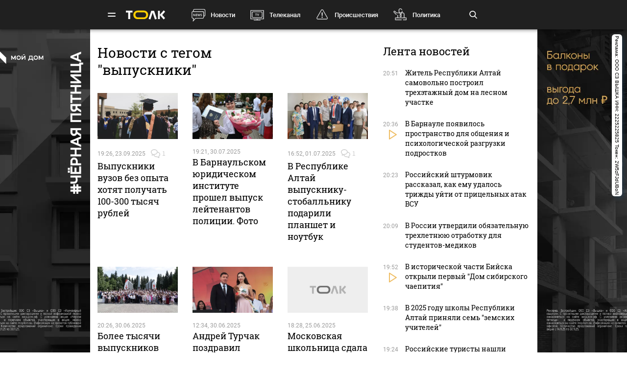

--- FILE ---
content_type: text/html; charset=UTF-8
request_url: https://tolknews.ru/tag/8273-vipuskniki
body_size: 21967
content:
<!DOCTYPE html>
<html lang="ru" prefix="og: https://ogp.me/ns# article: http://ogp.me/ns/article# profile: http://ogp.me/ns/profile# fb: http://ogp.me/ns/fb#">

<head>

    <!-- Meta -->
    <meta charset="UTF-8">
    <meta http-equiv="X-UA-Compatible" content="IE=edge">
    <meta name="viewport"
          content="width=device-width, user-scalable=yes, initial-scale=1.0, maximum-scale=3.0, minimum-scale=1.0">
    <meta name="format-detection" content="telephone=no">
    <meta name="msvalidate.01" content="BB0DC6D99FA1DB32C4D0BEECFE863265" />
    <meta name="referrer" content="origin"/>
		<meta name="yandex-verification" content="34160722c2da00f5" />
			<meta name="pmail-verification" content="df9f5d02049addd699bc8970e27b0bfd">
	
    <!-- Title -->
    <title>Новости с тегом &quot;выпускники&quot;</title>

    <!-- Favicons -->
    <link rel="shortcut icon" href="/favicon.png" type="image/png">

    <!-- RSS -->
    <link rel="alternate" type="application/rss+xml" title="RSS" href="https://tolknews.ru/rss.xml">

    <link rel="preload" href="/fonts/Roboto/Robotomedium.woff2" as="font" type="font/woff2" crossorigin>
    <link rel="preload" href="/fonts/Roboto/Robotolightitalic.woff2" as="font" type="font/woff2" crossorigin>
    <link rel="preload" href="/fonts/Roboto/Robotolight.woff2" as="font" type="font/woff2" crossorigin>
    <link rel="preload" href="/fonts/Roboto/Roboto.woff2" as="font" type="font/woff2" crossorigin>
    <link rel="preload" href="/fonts/RobotoSlab/400.woff2" as="font" type="font/woff2" crossorigin>
    <meta name="csrf-param" content="_csrf">
<meta name="csrf-token" content="lvQzbayTGddBRtqIt-LUV7mu7Fkl2kvaHKxCvxtexTGgml0qnL5GonMituTEteUHgcW9OlfiIeJomgHVfwafdQ==">
    <meta name="description" content="Архив новостей с тегом &quot;выпускники&quot;">
<meta property="og:title" content="Новости с тегом &quot;выпускники&quot;">
<meta property="og:url" content="https://tolknews.ru/tag/8273-vipuskniki">
<meta property="og:description" content="Архив новостей с тегом &quot;выпускники&quot;">
<meta property="og:image" content="https://tolknews.ru/source/images/logo_dark.png">
<meta name="yandex-verification" content="7cf621ec357bba03">
<meta property="og:locale" content="ru">
<meta property="og:site_name" content="Толк">
<link href="https://tolknews.ru/tag/8273-vipuskniki" rel="canonical">
<link href="//cackle.me" rel="dns-prefetch">
<link href="https://cackle.me/widget.js" rel="preload" as="script">
<link href="/css/slick.css?rev=1763474529" rel="preload" as="style">
<link href="/css/style.css?rev=1763474529" rel="preload" as="style">
<link href="/lib/fotorama/fotorama.css?rev=1763108817" rel="preload" as="style">
<link href="/js/jquery.min.js?rev=1763108817" rel="preload" as="script">
<link href="/js/vendor.min.js?rev=1763108817" rel="preload" as="script">
<link href="/js/posend.min.js?rev=1763108817" rel="preload" as="script">
<link href="/lib/fotorama/fotorama.js?rev=1763108817" rel="preload" as="script">
<link href="/lib/fotorama/rama.js?rev=1763108817" rel="preload" as="script">
<link href="/_branding/_reklama/vishka_moy_dom_2025-11-14/styles_wall.css?rev=1763108817" rel="stylesheet">
<link href="/css/slick.css?rev=1763474529" rel="stylesheet">
<link href="/css/style.css?rev=1763474529" rel="stylesheet">
<link href="/lib/fotorama/fotorama.css?rev=1763108817" rel="stylesheet">
<link href="/css/icons/sprite/sprite.css?rev=1763108817" rel="stylesheet">
<style>	ntvk-tag {
		position: absolute;
		bottom: 0;
		right: 0;
	}
	.ad-placeholder .visibility-element:empty{
		display: none;
	}</style>
<style position="1">.b-header__logo{width:80px;height:25px}.b-header__logo .logo_main{background-image:url([data-uri]);background-repeat:no-repeat;background-size:contain;background-position:center center;display:inline-block;width:100%;height:100%}.b-header__logo .logo_main .letter_bg{fill:transparent}</style>
<script>var app_revision=1763108817;

new Image().src = "//counter.yadro.ru/hit?r" +
    escape(document.referrer) + ((typeof(screen) == "undefined") ? "" :
        ";s" + screen.width + "*" + screen.height + "*" + (screen.colorDepth ?
            screen.colorDepth : screen.pixelDepth)) + ";u" + escape(document.URL) +
    ";h" + escape(document.title.substring(0, 150)) +
    ";" + Math.random();

    (function (m, e, t, r, i, k, a) {
        m[i] = m[i] || function () {
            (m[i].a = m[i].a || []).push(arguments)
        };
        m[i].l = 1 * new Date();
        k = e.createElement(t), a = e.getElementsByTagName(t)[0], k.async = 1, k.src = r, a.parentNode.insertBefore(k, a)
    })
    (window, document, "script", "https://mc.yandex.ru/metrika/tag.js", "ym");
    ym(50690560, "init", {
        clickmap: true,
        trackLinks: true,
        //webvisor: true,
        accurateTrackBounce: true
    });
    ym(74179390, "init", {
        clickmap: true,
        trackLinks: true,
        accurateTrackBounce: true
    });
    ym(87447014, "init", {
        clickmap: true,
        trackLinks: true,
        //webvisor: true,
        accurateTrackBounce: true
    });</script>
    

	

	

</head>

<!-- -->
<style type="text/css">
    .ap.ap-1 { height: 220px; margin-bottom: 15px; }
    .ap.ap-2_1 { height: 300px; margin-bottom: 15px; }
    .ap.ap-2_2 { height: 500px; margin-bottom: 15px; }
    .ap.ap-3_1 { height: 300px; margin-bottom: 15px; }
    .ap.ap-3_2 { height: 500px; margin-bottom: 15px; }
    .ap.ap-3_3 { height: 500px; margin-bottom: 15px; }
    .ap.ap-4 { height: 130px; margin-bottom: 15px; }
                
</style>
 


	<body class="branding wall " >





<div class="b-wrapper">
    <!-- Хедер -->
    
<!-- Хедер -->
<div class="b-header b-header--bg-black js-menu-header">
    <div class="container">
        <!-- Верхняя плашка -->
        <div class="b-header__wrap">
            <div class="b-header__content">
                <div>
                    <div class="b-header__hamburgers"></div>
											
<a class="b-header__logo" href="/" title="Главная tolknews.ru">
		    <div class="logo_main" title="Логотип tolknews.ru"></div></a>
					                    <div class="b-header__main-menu">
                        <!-- Верхнее меню -->
                        <div class="main-menu">
	                                                    <div class="main-menu__link" data-item="news"><a href="/news" title="Новости" onclick="return YM.registerClickTopNav(this);">Новости</a></div>
                            <div class="main-menu__link" data-item="tv"><a href="/tv" title="Телеканал" onclick="return YM.registerClickTopNav(this);">Телеканал</a></div>
                            <div class="main-menu__link" data-item="incident"><a href="/proissestvia" title="Происшествия" onclick="return YM.registerClickTopNav(this);">Происшествия</a></div>
							<div class="main-menu__link" data-item="polit"><a href="/politika" title="Политика" onclick="return YM.registerClickTopNav(this);">Политика</a></div>
							<div class="main-menu__link" data-item="econom"><a href="/ekonomika" title="Экономика" onclick="return YM.registerClickTopNav(this);">Экономика</a></div>
							<div class="main-menu__link" data-item="realest"><a href="/nedvizimost" title="Недвижимость" onclick="return YM.registerClickTopNav(this);">Недвижимость</a></div>
							
                        </div>

                        <!-- Поиск по новостям -->
                        <div class="b-header__search">
                            <div class="b-header__search-ico js-search"></div>
                            <form class="b-form" method="get" action="/search">
                                <p class="b-form__item">
                                    <input placeholder="Поиск" name="q" min="3" required autocomplete="off">
                                </p>
                            </form>
                            <div class="b-header__search-close js-search-close"></div>
                        </div>
                    </div>
                </div>
            </div>
        </div>
    </div>
</div>

<!-- Выпадающее меню -->
<div class="b-menu">
    <div class="container">
        <div class="b-menu__wrap">
            <div class="b-menu__list">
                <div class="b-menu__list">
                    <div class="b-menu__list-wrap">
                        <ul>
                            <li><a href="/news" title="Новости">Новости</a></li>
                            <li><a href="/respaltay" title="Новости Республики Алтай">Новости Республики Алтай</a></li>
                            <li><a href="/tv" title="Телеканал">Телеканал</a></li>
                            <li><a href="/proissestvia" title="Происшествия">Происшествия</a></li>
                            <li><a href="/nedvizimost" title="Недвижимость">Недвижимость</a></li>
                            <li><a href="/medicina" title="Медицина">Медицина</a></li>
                        </ul>
                        <ul>
                            <li><a href="/obrazovanie" title="Образование">Образование</a></li>
                            <li><a href="/politika" title="Политика">Политика</a></li>
                            <li><a href="/ekonomika" title="Экономика">Экономика</a></li>
                            <li><a href="/obsestvo" title="Общество">Общество</a></li>
                            <li><a href="/selskoe-hozajstvo" title="Сельское хозяйство">Сельское&nbsp;хозяйство</a></li>
                        </ul>
                        <ul>
                            <li><a href="/sport" title="Спорт">Спорт</a></li>
                            <li><a href="/kultura" title="Культура">Культура</a></li>
                            <li><a href="/turizm" title="Туризм">Туризм</a></li>
                            <li><a href="/avto" title="Авто">Авто</a></li>
                            <li><a href="/tehnologii" title="Технологии">Технологии</a></li>
                        </ul>
                        <ul>
							                                                        <li><a href="/fotoreportazi" title="Фоторепортажи">Фоторепортажи</a></li>
                            <li><a href="/testy-i-igry" title="Игры и тесты">Игры и тесты</a></li>
                            <li><a href="/proekty" title="Наши проекты">Спецпроекты</a></li>
	                        <li><a href="/infografika" title="Инфографика">Инфографика</a></li>
	                        <li><a href="/story/77-avtograf" title="Автограф">Автограф</a></li>
                        </ul>
                        <ul>
                            <li class="m-mt-20"><a href="/advertising" title="Реклама">Реклама</a></li>
                            <li><a href="/about" title="Команда">Команда</a></li>
                            <li><a href="/contacts" title="Контакты">Контакты</a></li>

	                                                </ul>


                    </div>
                </div>
            </div>
            <div class="b-menu__footer">
                <div class="b-menu__footer-top">
                    <div class="b-menu__footer-right">
                        <div class="b-footer__adult">18+</div>
                        <div class="social">
    <a rel="nofollow" class="icon_vk" href="https://vk.com/tolknewsru" target="_blank">
        <i class="iconsprite"></i>
    </a>
        <a rel="nofollow" class="icon_ok" href="https://www.ok.ru/tolknewsru" target="_blank">
        <i class="iconsprite"></i>
    </a>
	<a rel="nofollow" class="icon_rutube" href="https://rutube.ru/channel/23336275/" target="_blank">
		<i class="iconsprite"></i>
	</a>
	<a rel="nofollow" class="icon_telegram" href="https://t.me/tolknews" target="_blank">
        <i class="iconsprite"></i>
    </a>
    <a rel="nofollow" class="icon_max" href="https://max.ru/tolknewsru" target="_blank">
        <i class="iconsprite"></i>
    </a>
    	    <a rel="nofollow" class="icon_youtube" href="https://www.youtube.com/channel/UCgQUguW1BpTgXAYn_bXkGAw" target="_blank">
        <i class="iconsprite"></i>
    </a>

    <a rel="nofollow" class="icon_zen" href="https://dzen.ru/tolknews?lang=ru" target="_blank">
        <i class="iconsprite"></i>
    </a>

    </div>
                    </div>
                </div>
                <div class="b-menu__footer-bottom">
                    <div class="b-footer__copy">© 2025, Толк                        — сетевое издание                    </div>
                </div>
            </div>
        </div>
        <div class="b-menu__bg"></div>
    </div>
</div>

    
<div class="page">
    <div class="b-category">
        <div class="container">
            <div class="page__wrapper">
                <div class="page__content">
                    <div class="b-category__header">
                        <h1>Новости с тегом "выпускники"</h1>
                    </div>

                        
<div class="page__news js-news-page-list">
<div class="news news--simple" data-news_id="200781">
    <a class="news__img "
       title="Выпускники вузов без опыта хотят получать 100-300 тысяч рублей"
       href="/ekonomika/200781-na-kakie-zarplati-rasschitivayut-vipuskniki-vuzov-bez-opita" >
                                    <img loading="lazy" src="https://tolknews.ru/picture/358996/500x286.webp" alt="Выпускники вузов без опыта хотят получать 100-300 тысяч рублей" title="Выпускники вузов без опыта хотят получать 100-300 тысяч рублей" width="500" height="286"/>
                                </a>
    <div class="news__content">
        <div class="news__info">
             <!-- Не показывать дату для новостей из Афиши -->
                <time>19:26, 23.09.2025</time>
            	        		        
	<span class="cackle-comment-count"  data-cackle-channel="tolk_news_200781"></span>
	                </div>
        <h3><a href="/ekonomika/200781-na-kakie-zarplati-rasschitivayut-vipuskniki-vuzov-bez-opita"
               title="Выпускники вузов без опыта хотят получать 100-300 тысяч рублей" >Выпускники вузов без опыта хотят получать 100-300 тысяч рублей</a>
        </h3>
    </div>
</div>


<div class="news news--simple" data-news_id="197190">
    <a class="news__img "
       title="В Барнаульском юридическом институте прошел выпуск лейтенантов полиции. Фото"
       href="/obsestvo/197190-v-byui-sostoyalsya-torzhestvenniy-vipusk-molodih-leytenantov" >
                                    <img loading="lazy" src="https://tolknews.ru/picture/398590/500x286.webp" alt="В Барнаульском юридическом институте прошел выпуск лейтенантов полиции. Фото" title="В Барнаульском юридическом институте прошел выпуск лейтенантов полиции. Фото" width="500" height="286"/>
                                </a>
    <div class="news__content">
        <div class="news__info">
             <!-- Не показывать дату для новостей из Афиши -->
                <time>19:21, 30.07.2025</time>
            	        		        
	<span class="cackle-comment-count"  data-cackle-channel="tolk_news_197190"></span>
	                </div>
        <h3><a href="/obsestvo/197190-v-byui-sostoyalsya-torzhestvenniy-vipusk-molodih-leytenantov"
               title="В Барнаульском юридическом институте прошел выпуск лейтенантов полиции. Фото" >В Барнаульском юридическом институте прошел выпуск лейтенантов полиции. Фото</a>
        </h3>
    </div>
</div>


<div class="news news--simple" data-news_id="195163">
    <a class="news__img "
       title="В Республике Алтай выпускнику-стобалльнику подарили планшет и ноутбук"
       href="/respaltay/obsestvo/195163-v-gornom-altae-vipusknik-sdal-ege-po-informatike-na-ballov-i-poluchil-noutbuk" >
                                    <img loading="lazy" src="https://tolknews.ru/picture/391037/500x286.webp" alt="В Республике Алтай выпускнику-стобалльнику подарили планшет и ноутбук" title="В Республике Алтай выпускнику-стобалльнику подарили планшет и ноутбук" width="500" height="286"/>
                                </a>
    <div class="news__content">
        <div class="news__info">
             <!-- Не показывать дату для новостей из Афиши -->
                <time>16:52, 01.07.2025</time>
            	        		        
	<span class="cackle-comment-count"  data-cackle-channel="tolk_news_195163"></span>
	                </div>
        <h3><a href="/respaltay/obsestvo/195163-v-gornom-altae-vipusknik-sdal-ege-po-informatike-na-ballov-i-poluchil-noutbuk"
               title="В Республике Алтай выпускнику-стобалльнику подарили планшет и ноутбук" >В Республике Алтай выпускнику-стобалльнику подарили планшет и ноутбук</a>
        </h3>
    </div>
</div>


<div class="news news--simple" data-news_id="195094">
    <a class="news__img "
       title="Более тысячи выпускников Горно-Алтайского политехнического колледжа получили дипломы"
       href="/respaltay/obsestvo/195094-v-gorno-altayske-proshlo-vruchenie-diplomov-o-srednem-professionalnom-obrazovanii" >
                                    <img loading="lazy" src="https://tolknews.ru/picture/390803/500x286.webp" alt="Более тысячи выпускников Горно-Алтайского политехнического колледжа получили дипломы" title="Более тысячи выпускников Горно-Алтайского политехнического колледжа получили дипломы" width="500" height="286"/>
                                </a>
    <div class="news__content">
        <div class="news__info">
             <!-- Не показывать дату для новостей из Афиши -->
                <time>20:26, 30.06.2025</time>
            	        		        
	<span class="cackle-comment-count"  data-cackle-channel="tolk_news_195094"></span>
	                </div>
        <h3><a href="/respaltay/obsestvo/195094-v-gorno-altayske-proshlo-vruchenie-diplomov-o-srednem-professionalnom-obrazovanii"
               title="Более тысячи выпускников Горно-Алтайского политехнического колледжа получили дипломы" >Более тысячи выпускников Горно-Алтайского политехнического колледжа получили дипломы</a>
        </h3>
    </div>
</div>


<div class="news news--simple" data-news_id="195062">
    <a class="news__img "
       title="Андрей Турчак поздравил выпускников Республики Алтай"
       href="/respaltay/obsestvo/195062-glava-respubliki-altay-pozdravil-vipusknikov-regiona" >
                                    <img loading="lazy" src="https://tolknews.ru/picture/390692/500x286.webp" alt="Андрей Турчак поздравил выпускников Республики Алтай" title="Андрей Турчак поздравил выпускников Республики Алтай" width="500" height="286"/>
                                </a>
    <div class="news__content">
        <div class="news__info">
             <!-- Не показывать дату для новостей из Афиши -->
                <time>12:34, 30.06.2025</time>
            	        		        
	<span class="cackle-comment-count"  data-cackle-channel="tolk_news_195062"></span>
	                </div>
        <h3><a href="/respaltay/obsestvo/195062-glava-respubliki-altay-pozdravil-vipusknikov-regiona"
               title="Андрей Турчак поздравил выпускников Республики Алтай" >Андрей Турчак поздравил выпускников Республики Алтай</a>
        </h3>
    </div>
</div>


<div class="news news--simple" data-news_id="194779">
    <a class="news__img "
       title="Московская школьница сдала ЕГЭ на максимальные 400 баллов"
       href="/obrazovanie/194779-vipusknitsa-iz-moskvi-rasskazala-kak-napisala-ege-na-ballov" >
                                    <img loading="lazy" src="https://tolknews.ru/picture/280199/500x286.webp" alt="Московская школьница сдала ЕГЭ на максимальные 400 баллов" title="Московская школьница сдала ЕГЭ на максимальные 400 баллов" width="500" height="286"/>
                                </a>
    <div class="news__content">
        <div class="news__info">
             <!-- Не показывать дату для новостей из Афиши -->
                <time>18:28, 25.06.2025</time>
            	        		        
	<span class="cackle-comment-count"  data-cackle-channel="tolk_news_194779"></span>
	                </div>
        <h3><a href="/obrazovanie/194779-vipusknitsa-iz-moskvi-rasskazala-kak-napisala-ege-na-ballov"
               title="Московская школьница сдала ЕГЭ на максимальные 400 баллов" >Московская школьница сдала ЕГЭ на максимальные 400 баллов</a>
        </h3>
    </div>
</div>


<div class="news news--simple" data-news_id="193550">
    <a class="news__img "
       title="Семерых учащихся удалили с ЕГЭ и ОГЭ в Алтайском крае за шпаргалки"
       href="/obrazovanie/193550-v-altayskom-krae-semerih-uchashchihsya-udalili-za-shpargalki-s-ege-i-oge" >
                                    <img loading="lazy" src="https://tolknews.ru/picture/381742/500x286.webp" alt="Семерых учащихся удалили с ЕГЭ и ОГЭ в Алтайском крае за шпаргалки" title="Семерых учащихся удалили с ЕГЭ и ОГЭ в Алтайском крае за шпаргалки" width="500" height="286"/>
                                </a>
    <div class="news__content">
        <div class="news__info">
             <!-- Не показывать дату для новостей из Афиши -->
                <time>20:48, 05.06.2025</time>
            	        		        
	<span class="cackle-comment-count"  data-cackle-channel="tolk_news_193550"></span>
	                </div>
        <h3><a href="/obrazovanie/193550-v-altayskom-krae-semerih-uchashchihsya-udalili-za-shpargalki-s-ege-i-oge"
               title="Семерых учащихся удалили с ЕГЭ и ОГЭ в Алтайском крае за шпаргалки" >Семерых учащихся удалили с ЕГЭ и ОГЭ в Алтайском крае за шпаргалки</a>
        </h3>
    </div>
</div>


<div class="news news--simple" data-news_id="193474">
    <a class="news__img "
       title="Отличникам из многодетных семей в Алтайском крае выплатят до 10 тысяч рублей"
       href="/proissestvia/193474-v-altayskom-krae-otlichnikam-iz-mnogodetnih-semey-viplatyat-do-tisyach-rubley" >
                                    <img loading="lazy" src="https://tolknews.ru/picture/319131/500x286.webp" alt="Отличникам из многодетных семей в Алтайском крае выплатят до 10 тысяч рублей" title="Отличникам из многодетных семей в Алтайском крае выплатят до 10 тысяч рублей" width="500" height="286"/>
                                </a>
    <div class="news__content">
        <div class="news__info">
             <!-- Не показывать дату для новостей из Афиши -->
                <time>15:56, 04.06.2025</time>
            	        		        
	<span class="cackle-comment-count"  data-cackle-channel="tolk_news_193474"></span>
	                </div>
        <h3><a href="/proissestvia/193474-v-altayskom-krae-otlichnikam-iz-mnogodetnih-semey-viplatyat-do-tisyach-rubley"
               title="Отличникам из многодетных семей в Алтайском крае выплатят до 10 тысяч рублей" >Отличникам из многодетных семей в Алтайском крае выплатят до 10 тысяч рублей</a>
        </h3>
    </div>
</div>


<div class="news news--simple" data-news_id="192633">
    <a class="news__img "
       title="Не зря готовились: как в Барнауле школьники сдавали первый ЕГЭ. Фоторепортаж"
       href="/fotoreportazi/192633-kak-shkolniki-sdavali-perviy-ege-v-barnaule-v-godu-fotoreportazh" >
                                    <img loading="lazy" src="https://tolknews.ru/picture/381784/500x286.webp" alt="Не зря готовились: как в Барнауле школьники сдавали первый ЕГЭ. Фоторепортаж" title="Не зря готовились: как в Барнауле школьники сдавали первый ЕГЭ. Фоторепортаж" width="500" height="286"/>
                                </a>
    <div class="news__content">
        <div class="news__info">
             <!-- Не показывать дату для новостей из Афиши -->
                <time>16:13, 23.05.2025</time>
            	        		        
	<span class="cackle-comment-count"  data-cackle-channel="tolk_news_192633"></span>
	                </div>
        <h3><a href="/fotoreportazi/192633-kak-shkolniki-sdavali-perviy-ege-v-barnaule-v-godu-fotoreportazh"
               title="Не зря готовились: как в Барнауле школьники сдавали первый ЕГЭ. Фоторепортаж" >"Не зря готовились": как в Барнауле школьники сдавали первый ЕГЭ. Фоторепортаж</a>
        </h3>
    </div>
</div>


<div class="news news--simple" data-news_id="192501">
    <a class="news__img "
       title="Выпускники проводят церемонии передачи школьных туалетов и снимают это на видео"
       href="/obsestvo/192501-noviy-trend-v-tiktok-rossiyskie-vipuskniki-ustraivayut-pochetnuyu-peredachu-tualeta" >
                                    <img loading="lazy" src="https://tolknews.ru/picture/96462/500x286.webp" alt="Выпускники проводят церемонии передачи школьных туалетов и снимают это на видео" title="Выпускники проводят церемонии передачи школьных туалетов и снимают это на видео" width="500" height="286"/>
                                </a>
    <div class="news__content">
        <div class="news__info">
             <!-- Не показывать дату для новостей из Афиши -->
                <time>12:46, 22.05.2025</time>
            	        		        
	<span class="cackle-comment-count"  data-cackle-channel="tolk_news_192501"></span>
	                </div>
        <h3><a href="/obsestvo/192501-noviy-trend-v-tiktok-rossiyskie-vipuskniki-ustraivayut-pochetnuyu-peredachu-tualeta"
               title="Выпускники проводят церемонии передачи школьных туалетов и снимают это на видео" >Выпускники проводят церемонии передачи школьных туалетов и снимают это на видео</a>
        </h3>
    </div>
</div>


<div class="news news--simple" data-news_id="192285">
    <a class="news__img "
       title="Готовимся заранее. Трогательные поздравления выпускникам к последнему звонку"
       href="/obsestvo/192285-posledniy-zvonok-trogatelnie-pozdravleniya-vipusknikam-s-okonchaniem-shkoli" >
                                    <img loading="lazy" src="https://tolknews.ru/picture/311903/500x286.webp" alt="Готовимся заранее. Трогательные поздравления выпускникам к последнему звонку" title="Готовимся заранее. Трогательные поздравления выпускникам к последнему звонку" width="500" height="286"/>
                                </a>
    <div class="news__content">
        <div class="news__info">
             <!-- Не показывать дату для новостей из Афиши -->
                <time>6:35, 20.05.2025</time>
            	        		        
	<span class="cackle-comment-count"  data-cackle-channel="tolk_news_192285"></span>
	                </div>
        <h3><a href="/obsestvo/192285-posledniy-zvonok-trogatelnie-pozdravleniya-vipusknikam-s-okonchaniem-shkoli"
               title="Готовимся заранее. Трогательные поздравления выпускникам к последнему звонку" >Готовимся заранее. Трогательные поздравления выпускникам к последнему звонку</a>
        </h3>
    </div>
</div>


<div class="news news--simple" data-news_id="187664">
    <a class="news__img "
       title="Родители девятиклассников в крае просят убрать ОГЭ по выбору, как в ряде регионов"
       href="/obrazovanie/187664-chto-za-petitsiyu-za-otmenu-oge-zapustili-v-altayskom-krae" >
                                    <img loading="lazy" src="https://tolknews.ru/picture/301500/500x286.webp" alt="Родители девятиклассников в крае просят убрать ОГЭ по выбору, как в ряде регионов" title="Родители девятиклассников в крае просят убрать ОГЭ по выбору, как в ряде регионов" width="500" height="286"/>
                                </a>
    <div class="news__content">
        <div class="news__info">
             <!-- Не показывать дату для новостей из Афиши -->
                <time>8:05, 10.03.2025</time>
            	        		        
	<span class="cackle-comment-count"  data-cackle-channel="tolk_news_187664"></span>
	                </div>
        <h3><a href="/obrazovanie/187664-chto-za-petitsiyu-za-otmenu-oge-zapustili-v-altayskom-krae"
               title="Родители девятиклассников в крае просят убрать ОГЭ по выбору, как в ряде регионов" >Родители девятиклассников в крае просят убрать ОГЭ по выбору, как в ряде регионов</a>
        </h3>
    </div>
</div>


<div class="news news--simple" data-news_id="187715">
    <a class="news__img "
       title="Стали известны даты выпускных и последних звонков в 2025 году"
       href="/obrazovanie/187715-kogda-v-godu-proydut-vipusknie-i-poslednie-zvonki" >
                                    <img loading="lazy" src="https://tolknews.ru/picture/97333/500x286.webp" alt="Стали известны даты выпускных и последних звонков в 2025 году" title="Стали известны даты выпускных и последних звонков в 2025 году" width="500" height="286"/>
                                </a>
    <div class="news__content">
        <div class="news__info">
             <!-- Не показывать дату для новостей из Афиши -->
                <time>14:49, 09.03.2025</time>
            	        		        
	<span class="cackle-comment-count"  data-cackle-channel="tolk_news_187715"></span>
	                </div>
        <h3><a href="/obrazovanie/187715-kogda-v-godu-proydut-vipusknie-i-poslednie-zvonki"
               title="Стали известны даты выпускных и последних звонков в 2025 году" >Стали известны даты выпускных и последних звонков в 2025 году</a>
        </h3>
    </div>
</div>


<div class="news news--simple" data-news_id="179505">
    <a class="news__img mobile-show--block"
       title="На Алтае выпускники программы переподготовки инженеров получили дипломы"
       href="/telekanal/179505-gubernatorskaya-programma-perepodgotovki-inzhenernih-kadrov-v-altayskom-krae" >
                                    <img loading="lazy" src="https://tolknews.ru/picture/344127/500x286.webp" alt="На Алтае выпускники программы переподготовки инженеров получили дипломы" title="На Алтае выпускники программы переподготовки инженеров получили дипломы" width="500" height="286"/>
                                </a>
    <div class="news__content">
        <div class="news__info">
             <!-- Не показывать дату для новостей из Афиши -->
                <time>21:50, 31.10.2024</time>
            	        		        
	<span class="cackle-comment-count"  data-cackle-channel="tolk_news_179505"></span>
	                </div>
        <h3><a href="/telekanal/179505-gubernatorskaya-programma-perepodgotovki-inzhenernih-kadrov-v-altayskom-krae"
               title="На Алтае выпускники программы переподготовки инженеров получили дипломы" >На Алтае выпускники программы переподготовки инженеров получили дипломы</a>
        </h3>
    </div>
</div>


<div class="news news--simple" data-news_id="172963">
    <a class="news__img "
       title="Алтайские выпускники рассчитывают на зарплату в 50 тысяч рублей после окончания вуза"
       href="/obsestvo/172963-skolko-hotyat-zarabativat-vipuskniki-altayskih-vuzov" >
                                    <img loading="lazy" src="https://tolknews.ru/picture/71946/500x286.webp" alt="Алтайские выпускники рассчитывают на зарплату в 50 тысяч рублей после окончания вуза" title="Алтайские выпускники рассчитывают на зарплату в 50 тысяч рублей после окончания вуза" width="500" height="286"/>
                                </a>
    <div class="news__content">
        <div class="news__info">
             <!-- Не показывать дату для новостей из Афиши -->
                <time>7:02, 26.07.2024</time>
            	        		        
	<span class="cackle-comment-count"  data-cackle-channel="tolk_news_172963"></span>
	                </div>
        <h3><a href="/obsestvo/172963-skolko-hotyat-zarabativat-vipuskniki-altayskih-vuzov"
               title="Алтайские выпускники рассчитывают на зарплату в 50 тысяч рублей после окончания вуза" >Алтайские выпускники рассчитывают на зарплату в 50 тысяч рублей после окончания вуза</a>
        </h3>
    </div>
</div>


<div class="news news--simple" data-news_id="171487">
    <a class="news__img "
       title="Турчак организовал алтайским выпускникам поездку на юбилейные Алые паруса"
       href="/obrazovanie/171487-turchak-otpravil-altayskih-vipusknikov-na-alie-parusa-v-sankt-peterburge" >
                                    <img loading="lazy" src="https://tolknews.ru/picture/318855/500x286.webp" alt="Турчак организовал алтайским выпускникам поездку на юбилейные Алые паруса" title="Турчак организовал алтайским выпускникам поездку на юбилейные Алые паруса" width="500" height="286"/>
                                </a>
    <div class="news__content">
        <div class="news__info">
             <!-- Не показывать дату для новостей из Афиши -->
                <time>12:17, 28.06.2024</time>
            	        		        
	<span class="cackle-comment-count"  data-cackle-channel="tolk_news_171487"></span>
	                </div>
        <h3><a href="/obrazovanie/171487-turchak-otpravil-altayskih-vipusknikov-na-alie-parusa-v-sankt-peterburge"
               title="Турчак организовал алтайским выпускникам поездку на юбилейные Алые паруса" >Турчак организовал алтайским выпускникам поездку на юбилейные "Алые паруса"</a>
        </h3>
    </div>
</div>


<div class="news news--simple" data-news_id="171380">
    <a class="news__img "
       title="В Барнауле начинаются выпускные в школах: сколько медалистов в этом году"
       href="/obrazovanie/171380-stalo-izvestno-skolko-vipusknikov-shkol-barnaula-poluchat-attestati-v-etom-godu" >
                                    <img loading="lazy" src="https://tolknews.ru/picture/318499/500x286.webp" alt="В Барнауле начинаются выпускные в школах: сколько медалистов в этом году" title="В Барнауле начинаются выпускные в школах: сколько медалистов в этом году" width="500" height="286"/>
                                </a>
    <div class="news__content">
        <div class="news__info">
             <!-- Не показывать дату для новостей из Афиши -->
                <time>10:04, 27.06.2024</time>
            	        		        
	<span class="cackle-comment-count"  data-cackle-channel="tolk_news_171380"></span>
	                </div>
        <h3><a href="/obrazovanie/171380-stalo-izvestno-skolko-vipusknikov-shkol-barnaula-poluchat-attestati-v-etom-godu"
               title="В Барнауле начинаются выпускные в школах: сколько медалистов в этом году" >В Барнауле начинаются выпускные в школах: сколько медалистов в этом году</a>
        </h3>
    </div>
</div>


<div class="news news--simple" data-news_id="171360">
    <a class="news__img "
       title="Виктор Томенко встретился с лучшими выпускниками школ Алтайского края – 2024"
       href="/obrazovanie/171360-viktor-tomenko-vstretilsya-s-luchshimi-vipusknikami-shkol-kraya-etogo-goda" >
                                    <img loading="lazy" src="https://tolknews.ru/picture/318489/500x286.webp" alt="Виктор Томенко встретился с лучшими выпускниками школ Алтайского края – 2024" title="Виктор Томенко встретился с лучшими выпускниками школ Алтайского края – 2024" width="500" height="286"/>
                                </a>
    <div class="news__content">
        <div class="news__info">
             <!-- Не показывать дату для новостей из Афиши -->
                <time>17:19, 26.06.2024</time>
            	        		        
	<span class="cackle-comment-count"  data-cackle-channel="tolk_news_171360"></span>
	                </div>
        <h3><a href="/obrazovanie/171360-viktor-tomenko-vstretilsya-s-luchshimi-vipusknikami-shkol-kraya-etogo-goda"
               title="Виктор Томенко встретился с лучшими выпускниками школ Алтайского края – 2024" >Виктор Томенко встретился с лучшими выпускниками школ Алтайского края – 2024</a>
        </h3>
    </div>
</div>


<div class="news news--simple" data-news_id="169126">
    <a class="news__img "
       title="В Барнауле 23 мая стартуют экзамены для выпускников 11-х классов"
       href="/obrazovanie/169126-kogda-v-altayskom-krae-startuyut-ekzameni-dlya-vipusknikov-klassov" >
                                    <img loading="lazy" src="https://tolknews.ru/picture/298743/500x286.webp" alt="В Барнауле 23 мая стартуют экзамены для выпускников 11-х классов" title="В Барнауле 23 мая стартуют экзамены для выпускников 11-х классов" width="500" height="286"/>
                                </a>
    <div class="news__content">
        <div class="news__info">
             <!-- Не показывать дату для новостей из Афиши -->
                <time>9:48, 23.05.2024</time>
            	        		        
	<span class="cackle-comment-count"  data-cackle-channel="tolk_news_169126"></span>
	                </div>
        <h3><a href="/obrazovanie/169126-kogda-v-altayskom-krae-startuyut-ekzameni-dlya-vipusknikov-klassov"
               title="В Барнауле 23 мая стартуют экзамены для выпускников 11-х классов" >В Барнауле 23 мая стартуют экзамены для выпускников 11-х классов</a>
        </h3>
    </div>
</div>


<div class="news news--simple" data-news_id="158834">
    <a class="news__img "
       title="В Алтайском крае почти 9,5 тысяч школьников пишут итоговое сочинение"
       href="/obsestvo/158834-shkolniki-altayskogo-kraya-pristupili-k-napisaniyu-itogovogo-sochineniya" >
                                    <img loading="lazy" src="https://tolknews.ru/picture/79015/500x286.webp" alt="В Алтайском крае почти 9,5 тысяч школьников пишут итоговое сочинение" title="В Алтайском крае почти 9,5 тысяч школьников пишут итоговое сочинение" width="500" height="286"/>
                                </a>
    <div class="news__content">
        <div class="news__info">
             <!-- Не показывать дату для новостей из Афиши -->
                <time>16:31, 06.12.2023</time>
            	        		        
	<span class="cackle-comment-count"  data-cackle-channel="tolk_news_158834"></span>
	                </div>
        <h3><a href="/obsestvo/158834-shkolniki-altayskogo-kraya-pristupili-k-napisaniyu-itogovogo-sochineniya"
               title="В Алтайском крае почти 9,5 тысяч школьников пишут итоговое сочинение" >В Алтайском крае почти 9,5 тысяч школьников пишут итоговое сочинение</a>
        </h3>
    </div>
</div>


<div class="news news--simple" data-news_id="148558">
    <a class="news__img "
       title="В Барнауле появился еще один мультибалльник по итогам ЕГЭ"
       href="/obrazovanie/148558-v-barnaule-poyavilsya-vtoroy-multiballnik-po-rezultatam-ege" >
                                    <img loading="lazy" src="https://tolknews.ru/picture/58234/500x286.webp" alt="В Барнауле появился еще один мультибалльник по итогам ЕГЭ" title="В Барнауле появился еще один мультибалльник по итогам ЕГЭ" width="500" height="286"/>
                                </a>
    <div class="news__content">
        <div class="news__info">
             <!-- Не показывать дату для новостей из Афиши -->
                <time>9:34, 27.06.2023</time>
            	        		        
	<span class="cackle-comment-count"  data-cackle-channel="tolk_news_148558"></span>
	                </div>
        <h3><a href="/obrazovanie/148558-v-barnaule-poyavilsya-vtoroy-multiballnik-po-rezultatam-ege"
               title="В Барнауле появился еще один мультибалльник по итогам ЕГЭ" >В Барнауле появился еще один мультибалльник по итогам ЕГЭ</a>
        </h3>
    </div>
</div>


<div class="news news--simple" data-news_id="148240">
    <a class="news__img "
       title="На все 100: кто в Алтайском крае сдал ЕГЭ на высший балл"
       href="/obrazovanie/148240-kto-i-po-kakim-predmetam-sdal-ege-na-ballov-v-altayskom-krae" >
                                    <img loading="lazy" src="https://tolknews.ru/picture/217508/500x286.webp" alt="На все 100: кто в Алтайском крае сдал ЕГЭ на высший балл" title="На все 100: кто в Алтайском крае сдал ЕГЭ на высший балл" width="500" height="286"/>
                                </a>
    <div class="news__content">
        <div class="news__info">
             <!-- Не показывать дату для новостей из Афиши -->
                <time>6:49, 22.06.2023</time>
            	        		        
	<span class="cackle-comment-count"  data-cackle-channel="tolk_news_148240"></span>
	                </div>
        <h3><a href="/obrazovanie/148240-kto-i-po-kakim-predmetam-sdal-ege-na-ballov-v-altayskom-krae"
               title="На все 100: кто в Алтайском крае сдал ЕГЭ на высший балл" >На все 100: кто в Алтайском крае сдал ЕГЭ на высший балл </a>
        </h3>
    </div>
</div>


<div class="news news--simple" data-news_id="148255">
    <a class="news__img "
       title="Томенко встретился с выпускниками школ и призвал их оставаться в регионе. Фото"
       href="/obsestvo/148255-glava-regiona-vstretilsya-s-luchshimi-vipusknikami-shkol" >
                                    <img loading="lazy" src="https://tolknews.ru/picture/245902/500x286.webp" alt="Томенко встретился с выпускниками школ и призвал их оставаться в регионе. Фото" title="Томенко встретился с выпускниками школ и призвал их оставаться в регионе. Фото" width="500" height="286"/>
                                </a>
    <div class="news__content">
        <div class="news__info">
             <!-- Не показывать дату для новостей из Афиши -->
                <time>17:33, 21.06.2023</time>
            	        		        
	<span class="cackle-comment-count"  data-cackle-channel="tolk_news_148255"></span>
	                </div>
        <h3><a href="/obsestvo/148255-glava-regiona-vstretilsya-s-luchshimi-vipusknikami-shkol"
               title="Томенко встретился с выпускниками школ и призвал их оставаться в регионе. Фото" >Томенко встретился с выпускниками школ и призвал их оставаться в регионе. Фото</a>
        </h3>
    </div>
</div>


<div class="news news--simple" data-news_id="148069">
    <a class="news__img "
       title="Первые мультибалльники по результатам ЕГЭ появились в Алтайском крае"
       href="/obrazovanie/148069-v-altayskom-krae-poyavilis-pervie-multiballniki-po-ege" >
                                    <img loading="lazy" src="https://tolknews.ru/picture/57963/500x286.webp" alt="Первые мультибалльники по результатам ЕГЭ появились в Алтайском крае" title="Первые мультибалльники по результатам ЕГЭ появились в Алтайском крае" width="500" height="286"/>
                                </a>
    <div class="news__content">
        <div class="news__info">
             <!-- Не показывать дату для новостей из Афиши -->
                <time>10:33, 19.06.2023</time>
            	        		        
	<span class="cackle-comment-count"  data-cackle-channel="tolk_news_148069"></span>
	                </div>
        <h3><a href="/obrazovanie/148069-v-altayskom-krae-poyavilis-pervie-multiballniki-po-ege"
               title="Первые мультибалльники по результатам ЕГЭ появились в Алтайском крае" >Первые мультибалльники по результатам ЕГЭ появились в Алтайском крае</a>
        </h3>
    </div>
</div>
</div>
<ul id="pager-container" class="page-numbers"><li class="prev disabled"><span><i class="iconsprite icon-arrow-left"></i></span></li>
<li class="current"><a class="page-numbers" href="/tag/8273-vipuskniki" data-page="0">1</a></li>
<li><a class="page-numbers" href="/tag/8273-vipuskniki/page/2" data-page="1">2</a></li>
<li class="next"><a class="page-numbers" href="/tag/8273-vipuskniki/page/2" data-page="1"><i class="iconsprite icon-arrow-right"></i></a></li></ul>
                </div>

                <!-- Лента новостей -->
                                    

            <div class="b-news_sidebar page__aside aside _js-fixed-sroll js-aside-news">
	    <div class="theiaStickySidebar">
	        	        	        	        	        




	        	            <div class="section mobile-hidden mobile-hidden--block">
	                <div class="section__top">
	                    <h2>Лента новостей</h2>
	                </div>
	            </div>
	        
	        	            <div class="news news--aside ">
	                <div class="news__content">
	                    <div class="news__info">
	                        <time>20:51</time>
	                    </div>
	                    <h3>
	                        <a href="/respaltay/proissestvia/204821-v-respublike-altay-muzhchina-bez-razresheniya-vozvel-trehetazhniy-dom-v-lesu"
	                           title="Житель Республики Алтай самовольно построил трехэтажный дом на лесном участке">Житель Республики Алтай самовольно построил трехэтажный дом на лесном участке	                        </a>
		                    			                    
	<span class="cackle-comment-count"  data-cackle-channel="tolk_news_204821"></span>
		                    	                    </h3>
	                    	                    	                </div>
	            </div>

	            
	            
	            
	            
	            
	        	            <div class="news news--aside ">
	                <div class="news__content">
	                    <div class="news__info">
	                        <time>20:36</time>
	                    </div>
	                    <h3>
	                        <a href="/telekanal/204828-prostranstvo-dlya-obshcheniya-i-psihologicheskoy-razgruzki-podrostkov-v-barnaule"
	                           title="В Барнауле появилось пространство для общения и психологической разгрузки подростков">В Барнауле появилось пространство для общения и психологической разгрузки подростков	                        </a>
		                    			                    
	<span class="cackle-comment-count"  data-cackle-channel="tolk_news_204828"></span>
		                    	                    </h3>
	                    	                    	                        <a href="https://vkvideo.ru/video-171166493_456250297" class="popup-youtube">
	                            <div class="news--aside__icon">
	                                <i class="iconsprite icon-play-outline"></i>
	                            </div>
	                        </a>
	                    	                </div>
	            </div>

	            
	            
	            
	            
	            
	        	            <div class="news news--aside ">
	                <div class="news__content">
	                    <div class="news__info">
	                        <time>20:23</time>
	                    </div>
	                    <h3>
	                        <a href="/proissestvia/204767-rossiyskiy-shturmovik-vizhil-v-serii-pritselnih-atak-tyazhelogo-drona-vsu"
	                           title="Российский штурмовик рассказал, как ему удалось трижды уйти от прицельных атак ВСУ">Российский штурмовик рассказал, как ему удалось трижды уйти от прицельных атак ВСУ	                        </a>
		                    			                    
	<span class="cackle-comment-count"  data-cackle-channel="tolk_news_204767"></span>
		                    	                    </h3>
	                    	                    	                </div>
	            </div>

	            			        	            
	            
	            
	            
	            
	        	            <div class="news news--aside ">
	                <div class="news__content">
	                    <div class="news__info">
	                        <time>20:09</time>
	                    </div>
	                    <h3>
	                        <a href="/medicina/204772-studenti-mediki-dolzhni-budut-proyti-trehletnyuyu-otrabotku"
	                           title="В России утвердили обязательную трехлетнюю отработку для студентов-медиков">В России утвердили обязательную трехлетнюю отработку для студентов-медиков	                        </a>
		                    			                    
	<span class="cackle-comment-count"  data-cackle-channel="tolk_news_204772"></span>
		                    	                    </h3>
	                    	                    	                </div>
	            </div>

	            
	            
	            
	            
	            
	        	            <div class="news news--aside ">
	                <div class="news__content">
	                    <div class="news__info">
	                        <time>19:52</time>
	                    </div>
	                    <h3>
	                        <a href="/telekanal/204827-gde-v-biyske-otkrili-perviy-dom-sibirskogo-chaepitiya"
	                           title="В исторической части Бийска открыли первый Дом сибирского чаепития">В исторической части Бийска открыли первый "Дом сибирского чаепития"	                        </a>
		                    			                    
	<span class="cackle-comment-count"  data-cackle-channel="tolk_news_204827"></span>
		                    	                    </h3>
	                    	                    	                        <a href="https://vkvideo.ru/video-171166493_456250295" class="popup-youtube">
	                            <div class="news--aside__icon">
	                                <i class="iconsprite icon-play-outline"></i>
	                            </div>
	                        </a>
	                    	                </div>
	            </div>

	            
	            	                	                	            
	            
	            
	            
	        	            <div class="news news--aside ">
	                <div class="news__content">
	                    <div class="news__info">
	                        <time>19:38</time>
	                    </div>
	                    <h3>
	                        <a href="/respaltay/obsestvo/204814-sem-zemskih-uchiteley-ustroilis-v-shkoli-respubliki-altay-v-godu"
	                           title="В 2025 году школы Республики Алтай приняли семь земских учителей">В 2025 году школы Республики Алтай приняли семь "земских учителей"	                        </a>
		                    			                    
	<span class="cackle-comment-count"  data-cackle-channel="tolk_news_204814"></span>
		                    	                    </h3>
	                    	                    	                </div>
	            </div>

	            
	            
	            
	            
	            
	        	            <div class="news news--aside ">
	                <div class="news__content">
	                    <div class="news__info">
	                        <time>19:24</time>
	                    </div>
	                    <h3>
	                        <a href="/turizm/204812-rossiyskie-turisti-nashli-desheviy-kurort-na-zamenu-sochi"
	                           title="Российские туристы нашли дешевую и красивую замену Сочи">Российские туристы нашли дешевую и красивую замену Сочи	                        </a>
		                    			                    
	<span class="cackle-comment-count"  data-cackle-channel="tolk_news_204812"></span>
		                    	                    </h3>
	                    	                    	                </div>
	            </div>

	            
	            
	            
	            
	            
	        	            <div class="news news--aside ">
	                <div class="news__content">
	                    <div class="news__info">
	                        <time>19:13</time>
	                    </div>
	                    <h3>
	                        <a href="/ekonomika/204748-pravda-li-neskolkim-millionam-rossiyan-povisyat-zarplatu-s-yanvarya"
	                           title="Почти у 5 млн россиян с 1 января увеличится зарплата">Почти у 5 млн россиян с 1 января увеличится зарплата	                        </a>
		                    			                    
	<span class="cackle-comment-count"  data-cackle-channel="tolk_news_204748"></span>
		                    	                    </h3>
	                    	                    	                </div>
	            </div>

	            
	            
	            	                
		            
	

	            
	            
	            
	        	            <div class="news news--aside ">
	                <div class="news__content">
	                    <div class="news__info">
	                        <time>19:01</time>
	                    </div>
	                    <h3>
	                        <a href="/obsestvo/204809-muzhchina-poteryal-pochti-dva-desyatka-rodstvennikov-v-smertelnoy-avarii"
	                           title="Мужчина потерял сразу 18 родственников в жуткой аварии">Мужчина потерял сразу 18 родственников в жуткой аварии	                        </a>
		                    			                    
	<span class="cackle-comment-count"  data-cackle-channel="tolk_news_204809"></span>
		                    	                    </h3>
	                    	                    	                </div>
	            </div>

	            
	            
	            
	            
	            
	        	            <div class="news news--aside ">
	                <div class="news__content">
	                    <div class="news__info">
	                        <time>18:48</time>
	                    </div>
	                    <h3>
	                        <a href="/avto/204811-rzhd-pokazali-vagon-s-uvelichennimi-polkami-i-lichnimi-shtorkami-foto"
	                           title="РЖД представили новый плацкартный вагон: шире полки, больше мест и даже душевая. Фото">РЖД представили новый плацкартный вагон: шире полки, больше мест и даже душевая. Фото	                        </a>
		                    			                    
	<span class="cackle-comment-count"  data-cackle-channel="tolk_news_204811"></span>
		                    	                    </h3>
	                    	                    	                </div>
	            </div>

	            
	            
	            
	            	                	                	            
	            
	        	            <div class="news news--aside ">
	                <div class="news__content">
	                    <div class="news__info">
	                        <time>18:37</time>
	                    </div>
	                    <h3>
	                        <a href="/obsestvo/204816-pravda-li-sobaka-mogla-vivesti-semyu-usoltsevih-iz-taygi"
	                           title="Стало известно, кто мог вывести семью Усольцевых из тайги">Стало известно, кто мог вывести семью Усольцевых из тайги	                        </a>
		                    			                    
	<span class="cackle-comment-count"  data-cackle-channel="tolk_news_204816"></span>
		                    	                    </h3>
	                    	                    	                </div>
	            </div>

	            
	            
	            
	            
	            
	        	            <div class="news news--aside ">
	                <div class="news__content">
	                    <div class="news__info">
	                        <time>18:26</time>
	                    </div>
	                    <h3>
	                        <a href="/respaltay/obsestvo/204826-pravda-li-chto-v-ulagane-poyavitsya-vizit-tsentr-altayskogo-zapovednika-v-godu"
	                           title="В 2026 году в селе Улаган откроют визит-центр Алтайского заповедника">В 2026 году в селе Улаган откроют визит-центр Алтайского заповедника	                        </a>
		                    			                    
	<span class="cackle-comment-count"  data-cackle-channel="tolk_news_204826"></span>
		                    	                    </h3>
	                    	                    	                </div>
	            </div>

	            
	            
	            
	            
	            
	        	            <div class="news news--aside ">
	                <div class="news__content">
	                    <div class="news__info">
	                        <time>18:14</time>
	                    </div>
	                    <h3>
	                        <a href="/proissestvia/204808-v-barnaulskoy-marshrutke-razgorelsya-konflikt-mezhdu-voditelem-i-passazhirkoy"
	                           title="Громкий конфликт разгорелся в барнаульской маршрутке между пассажиркой и водителем">Громкий конфликт разгорелся в барнаульской маршрутке между пассажиркой и водителем	                        </a>
		                    			                    
	<span class="cackle-comment-count"  data-cackle-channel="tolk_news_204808"></span>
		                    	                    </h3>
	                    	                    	                </div>
	            </div>

	            
	            
	            
	            
	            
	        	            <div class="news news--aside ">
	                <div class="news__content">
	                    <div class="news__info">
	                        <time>18:02</time>
	                    </div>
	                    <h3>
	                        <a href="/proissestvia/204825-kakoy-prigovor-vinesli-podrostku-iz-barnaulskoy-shkoli"
	                           title="Агрессора из барнаульской школы отправили в закрытое спецучреждение">Агрессора из барнаульской школы отправили в закрытое спецучреждение	                        </a>
		                    			                    
	<span class="cackle-comment-count"  data-cackle-channel="tolk_news_204825"></span>
		                    	                    </h3>
	                    	                    	                </div>
	            </div>

	            
	            
	            
	            
	            
	        	            <div class="news news--aside ">
	                <div class="news__content">
	                    <div class="news__info">
	                        <time>18:00</time>
	                    </div>
	                    <h3>
	                        <a href="/obsestvo/204802-za-dva-mesyatsa-kilogrammov-batareek-i-polniy-korob-plastikovih-krishek?erid=2W5zFK2pq84"
	                           title="За два месяца – 15 килограммов батареек и полный короб пластиковых крышек">За два месяца – 15 килограммов батареек и полный короб пластиковых крышек	                        </a>
		                    			                    
	<span class="cackle-comment-count"  data-cackle-channel="tolk_news_204802"></span>
		                    	                    </h3>
	                    	                    	                </div>
	            </div>

	            
	            
	            
	            
	            
	        	            <div class="news news--aside ">
	                <div class="news__content">
	                    <div class="news__info">
	                        <time>17:51</time>
	                    </div>
	                    <h3>
	                        <a href="/medicina/204820-postradavshih-pri-pozhare-v-cheremnom-pereveli-iz-reanimatsii"
	                           title="Выживших в трагическом пожаре в Черемном перевели из реанимации">Выживших в трагическом пожаре в Черемном перевели из реанимации	                        </a>
		                    			                    
	<span class="cackle-comment-count"  data-cackle-channel="tolk_news_204820"></span>
		                    	                    </h3>
	                    	                    	                </div>
	            </div>

	            
	            
	            
	            
	            
	        	            <div class="news news--aside ">
	                <div class="news__content">
	                    <div class="news__info">
	                        <time>17:39</time>
	                    </div>
	                    <h3>
	                        <a href="/respaltay/proissestvia/204798-v-respublike-altay-stolknulis-dva-avtomobilya-hyundai-postradal-peshehod"
	                           title="В Республике Алтай два автомобиля Hyundai не поделили дорогу и зацепили пешехода">В Республике Алтай два автомобиля Hyundai не поделили дорогу и зацепили пешехода	                        </a>
		                    			                    
	<span class="cackle-comment-count"  data-cackle-channel="tolk_news_204798"></span>
		                    	                    </h3>
	                    	                    	                </div>
	            </div>

	            
	            
	            
	            
	            
	        	            <div class="news news--aside ">
	                <div class="news__content">
	                    <div class="news__info">
	                        <time>17:37</time>
	                    </div>
	                    <h3>
	                        <a href="/tehnologii/204824-pochemu-ne-poluchaetsya-zayti-na-gosuslugi-chto-proizoshlo"
	                           title="Россияне массово не могут зайти в приложение Госуслуги">Россияне массово не могут зайти в приложение "Госуслуги"	                        </a>
		                    			                    
	<span class="cackle-comment-count"  data-cackle-channel="tolk_news_204824"></span>
		                    	                    </h3>
	                    	                    	                </div>
	            </div>

	            
	            
	            
	            
	            
	        	            <div class="news news--aside ">
	                <div class="news__content">
	                    <div class="news__info">
	                        <time>17:27</time>
	                    </div>
	                    <h3>
	                        <a href="/turizm/204794-gde-v-altayskom-krae-sobirayutsya-postroit-noviy-gornolizhniy-podjemnik"
	                           title="Новую канатную дорогу построят в курортной зоне Алтайского края">Новую канатную дорогу построят в курортной зоне Алтайского края	                        </a>
		                    			                    
	<span class="cackle-comment-count"  data-cackle-channel="tolk_news_204794"></span>
		                    	                    </h3>
	                    	                    	                </div>
	            </div>

	            
	            
	            
	            
	            
	        	            <div class="news news--aside ">
	                <div class="news__content">
	                    <div class="news__info">
	                        <time>17:16</time>
	                    </div>
	                    <h3>
	                        <a href="/obsestvo/204796-v-shesti-rayonah-altayskogo-kray-predlagayut-zapretit-dobichu-zolota"
	                           title="Депутаты попросят Роснедра запретить золотодобычу в шести районах Алтайского края">Депутаты попросят Роснедра запретить золотодобычу в шести районах Алтайского края	                        </a>
		                    			                    
	<span class="cackle-comment-count"  data-cackle-channel="tolk_news_204796"></span>
		                    	                    </h3>
	                    	                    	                </div>
	            </div>

	            
	            
	            
	            
	            
	        	            <div class="news news--aside ">
	                <div class="news__content">
	                    <div class="news__info">
	                        <time>17:04</time>
	                    </div>
	                    <h3>
	                        <a href="/obsestvo/204818-advokat-dobrovinskiy-nameknul-na-novuyu-sputnitsu-dmitriya-dibrova"
	                           title="Адвокат Добровинский рассказал, что Дмитрий Дибров больше не одинок">Адвокат Добровинский рассказал, что Дмитрий Дибров больше не одинок	                        </a>
		                    			                    
	<span class="cackle-comment-count"  data-cackle-channel="tolk_news_204818"></span>
		                    	                    </h3>
	                    	                    	                </div>
	            </div>

	            
	            
	            
	            
	            
	        	            <div class="news news--aside ">
	                <div class="news__content">
	                    <div class="news__info">
	                        <time>16:52</time>
	                    </div>
	                    <h3>
	                        <a href="/obsestvo/204788-spasateli-pokazali-peshcheru-kotoruyu-obsledovali-v-poiskah-usoltsevih"
	                           title="Спасатели обследовали пещеру в поисках Усольцевых и сняли ее на фото">Спасатели обследовали пещеру в поисках Усольцевых и сняли ее на фото	                        </a>
		                    			                    
	<span class="cackle-comment-count"  data-cackle-channel="tolk_news_204788"></span>
		                    	                    </h3>
	                    	                    	                </div>
	            </div>

	            
	            
	            
	            
	            
	        	            <div class="news news--aside mobile-hidden mobile-hidden--block">
	                <div class="news__content">
	                    <div class="news__info">
	                        <time>16:41</time>
	                    </div>
	                    <h3>
	                        <a href="/respaltay/proissestvia/204776-v-respublike-altay-bivshego-sotrudnika-mvd-osudili-za-moshennichestvo-s-pensiey"
	                           title="Экс-полицейского оштрафовали на 100 тысяч за махинации с пенсией в Республике Алтай">Экс-полицейского оштрафовали на 100 тысяч за махинации с пенсией в Республике Алтай	                        </a>
		                    			                    
	<span class="cackle-comment-count"  data-cackle-channel="tolk_news_204776"></span>
		                    	                    </h3>
	                    	                    	                </div>
	            </div>

	            
	            
	            
	            
	            
	        	            <div class="news news--aside mobile-hidden mobile-hidden--block">
	                <div class="news__content">
	                    <div class="news__info">
	                        <time>16:30</time>
	                    </div>
	                    <h3>
	                        <a href="/obrazovanie/204770-rektor-altgpu-irina-lazarenko-voshla-v-ekspertniy-sovet-znanie-premiya?erid=2W5zFGT4jjW"
	                           title="Ректор АлтГПУ Ирина Лазаренко вошла в Экспертный совет Знание.Премия">Ректор АлтГПУ Ирина Лазаренко вошла в Экспертный совет Знание.Премия	                        </a>
		                    			                    
	<span class="cackle-comment-count"  data-cackle-channel="tolk_news_204770"></span>
		                    	                    </h3>
	                    	                    	                </div>
	            </div>

	            
	            
	            
	            
	            
	        	            <div class="news news--aside mobile-hidden mobile-hidden--block">
	                <div class="news__content">
	                    <div class="news__info">
	                        <time>16:28</time>
	                    </div>
	                    <h3>
	                        <a href="/obsestvo/204803-rossiyane-mogut-kupit-polovinu-elki-dlya-malenkih-kvartir"
	                           title="В преддверии Нового года в продаже появились половинки елок: что это за тренд">В преддверии Нового года в продаже появились половинки елок: что это за тренд	                        </a>
		                    			                    
	<span class="cackle-comment-count"  data-cackle-channel="tolk_news_204803"></span>
		                    	                    </h3>
	                    	                    	                </div>
	            </div>

	            
	            
	            
	            
	            
	        	            <div class="news news--aside mobile-hidden mobile-hidden--block">
	                <div class="news__content">
	                    <div class="news__info">
	                        <time>16:17</time>
	                    </div>
	                    <h3>
	                        <a href="/obsestvo/204784-v-altayskom-krae-posle-rezkogo-potepleniya-pridet-holod-i-moshchniy-veter"
	                           title="В Алтайский край идет тепло до +7 градусов, а потом – похолодание с ветром">В Алтайский край идет тепло до +7 градусов, а потом – похолодание с ветром	                        </a>
		                    			                    
	<span class="cackle-comment-count"  data-cackle-channel="tolk_news_204784"></span>
		                    	                    </h3>
	                    	                    	                </div>
	            </div>

	            
	            
	            
	            
	            
	        	            <div class="news news--aside mobile-hidden mobile-hidden--block">
	                <div class="news__content">
	                    <div class="news__info">
	                        <time>16:03</time>
	                    </div>
	                    <h3>
	                        <a href="/turizm/204765-altayskiy-kray-voshel-v-top-zimnih-napravleniy-dlya-posutochnoy-arendi"
	                           title="Алтайский край вошел в десятку зимних направлений для посуточной аренды">Алтайский край вошел в десятку зимних направлений для посуточной аренды	                        </a>
		                    			                    
	<span class="cackle-comment-count"  data-cackle-channel="tolk_news_204765"></span>
		                    	                    </h3>
	                    	                    	                </div>
	            </div>

	            
	            
	            
	            
	            
	        	            <div class="news news--aside mobile-hidden mobile-hidden--block">
	                <div class="news__content">
	                    <div class="news__info">
	                        <time>16:00</time>
	                    </div>
	                    <h3>
	                        <a href="/obsestvo/204800-altayskaya-kompaniya-promezhutochnie-itogi-vnedreniya-berezhlivih-tehnologiy?erid=2W5zFHdFAFa"
	                           title="Алтайская компания Тонар плюс внедряет бережливые технологии на производстве">Алтайская компания "Тонар плюс" внедряет бережливые технологии на производстве	                        </a>
		                    			                    
	<span class="cackle-comment-count"  data-cackle-channel="tolk_news_204800"></span>
		                    	                    </h3>
	                    	                    	                </div>
	            </div>

	            
	            
	            
	            
	            
	        	            <div class="news news--aside mobile-hidden mobile-hidden--block">
	                <div class="news__content">
	                    <div class="news__info">
	                        <time>15:59</time>
	                    </div>
	                    <h3>
	                        <a href="/proissestvia/204805-v-novosibirske-poyavilas-novaya-shema-obmana-na-saytah-znakomstv"
	                           title="Сибиряков обманывают по новой схеме на сайтах знакомств. Рассказываем, при чем тут ИИ">Сибиряков обманывают по новой схеме на сайтах знакомств. Рассказываем, при чем тут ИИ	                        </a>
		                    			                    
	<span class="cackle-comment-count"  data-cackle-channel="tolk_news_204805"></span>
		                    	                    </h3>
	                    	                    	                </div>
	            </div>

	            
	            
	            
	            
	            
	        	            <div class="news news--aside mobile-hidden mobile-hidden--block">
	                <div class="news__content">
	                    <div class="news__info">
	                        <time>15:51</time>
	                    </div>
	                    <h3>
	                        <a href="/respaltay/obsestvo/204810-pochemu-ischezlo-morennoe-ozero-barsovo-v-respublike-altay"
	                           title="Ученые выяснили, почему исчезло озеро Барсово в Республике Алтай">Ученые выяснили, почему исчезло озеро Барсово в Республике Алтай	                        </a>
		                    			                    
	<span class="cackle-comment-count"  data-cackle-channel="tolk_news_204810"></span>
		                    	                    </h3>
	                    	                    	                </div>
	            </div>

	            
	            
	            
	            
	            
	        	            <div class="news news--aside mobile-hidden mobile-hidden--block">
	                <div class="news__content">
	                    <div class="news__info">
	                        <time>15:44</time>
	                    </div>
	                    <h3>
	                        <a href="/ekonomika/204806-nabiullina-zayavila-chto-banki-peregnuli-palku-s-blokirovkoy-schetov"
	                           title="Набиуллина: банки перегнули палку с блокировкой счетов россиян">Набиуллина: банки "перегнули палку" с блокировкой счетов россиян	                        </a>
		                    			                    
	<span class="cackle-comment-count"  data-cackle-channel="tolk_news_204806"></span>
		                    	                    </h3>
	                    	                    	                </div>
	            </div>

	            
	            
	            
	            
	            
	        	            <div class="news news--aside mobile-hidden mobile-hidden--block">
	                <div class="news__content">
	                    <div class="news__info">
	                        <time>15:39</time>
	                    </div>
	                    <h3>
	                        <a href="/obsestvo/204801-basharov-tayno-zhenilsya-izbrannitsa-raskrila-pochemu-skrivali-svadbu"
	                           title="Марат Башаров женился в третий раз. Фото длинноногой супруги скандального актера">Марат Башаров женился в третий раз. Фото длинноногой супруги скандального актера	                        </a>
		                    			                    
	<span class="cackle-comment-count"  data-cackle-channel="tolk_news_204801"></span>
		                    	                    </h3>
	                    	                    	                </div>
	            </div>

	            
	            
	            
	            
	            
	        	            <div class="news news--aside mobile-hidden mobile-hidden--block">
	                <div class="news__content">
	                    <div class="news__info">
	                        <time>15:26</time>
	                    </div>
	                    <h3>
	                        <a href="/obsestvo/204793-v-barnaule-obsudili-sposobi-i-itogi-borbi-s-narkoticheskoy-prestupnostyu"
	                           title="В Барнауле обсудили результаты борьбы с наркотической преступностью">В Барнауле обсудили результаты борьбы с наркотической преступностью	                        </a>
		                    			                    
	<span class="cackle-comment-count"  data-cackle-channel="tolk_news_204793"></span>
		                    	                    </h3>
	                    	                    	                </div>
	            </div>

	            
	            
	            
	            
	            
	        	            <div class="news news--aside mobile-hidden mobile-hidden--block">
	                <div class="news__content">
	                    <div class="news__info">
	                        <time>15:23</time>
	                    </div>
	                    <h3>
	                        <a href="/obsestvo/204799-psiholog-rasskazala-kak-spravitsya-s-osenney-handroy"
	                           title="Психолог дала советы, как справиться с осенней хандрой">Психолог дала советы, как справиться с осенней хандрой	                        </a>
		                    			                    
	<span class="cackle-comment-count"  data-cackle-channel="tolk_news_204799"></span>
		                    	                    </h3>
	                    	                    	                </div>
	            </div>

	            
	            
	            
	            
	            
	        	            <div class="news news--aside mobile-hidden mobile-hidden--block">
	                <div class="news__content">
	                    <div class="news__info">
	                        <time>15:14</time>
	                    </div>
	                    <h3>
	                        <a href="/respaltay/obsestvo/204786-aeroflot-uvelichit-chislo-reysov-iz-moskvi-v-gorno-altaysk-do-v-nedelyu"
	                           title="В горнолыжный сезон из Москвы в Горно-Алтайск запустят дополнительные рейсы">В горнолыжный сезон из Москвы в Горно-Алтайск запустят дополнительные рейсы	                        </a>
		                    			                    
	<span class="cackle-comment-count"  data-cackle-channel="tolk_news_204786"></span>
		                    	                    </h3>
	                    	                    	                </div>
	            </div>

	            
	            
	            
	            
	            
	        	            <div class="news news--aside mobile-hidden mobile-hidden--block">
	                <div class="news__content">
	                    <div class="news__info">
	                        <time>15:03</time>
	                    </div>
	                    <h3>
	                        <a href="/proissestvia/204777-gde-spasateli-snova-ishchut-propavshuyu-semyu-usoltsevih-i-kak-idut-poiski"
	                           title="Стало известно, где спасатели пытаются найти пропавшую семью Усольцевых">Стало известно, где спасатели пытаются найти пропавшую семью Усольцевых	                        </a>
		                    			                    
	<span class="cackle-comment-count"  data-cackle-channel="tolk_news_204777"></span>
		                    	                    </h3>
	                    	                    	                </div>
	            </div>

	            
	            
	            
	            
	            
	        	            <div class="news news--aside mobile-hidden mobile-hidden--block">
	                <div class="news__content">
	                    <div class="news__info">
	                        <time>14:52</time>
	                    </div>
	                    <h3>
	                        <a href="/obsestvo/204787-kogda-i-gde-proydet-proshchanie-s-liderom-gruppi-the-sergeem-lazorinim"
	                           title="Барнаул простится с известным музыкантом Сергеем Лазориным 19 ноября">Барнаул простится с известным музыкантом Сергеем Лазориным 19 ноября	                        </a>
		                    			                    
	<span class="cackle-comment-count"  data-cackle-channel="tolk_news_204787"></span>
		                    	                    </h3>
	                    	                    	                </div>
	            </div>

	            
	            
	            
	            
	            
	        	            <div class="news news--aside mobile-hidden mobile-hidden--block">
	                <div class="news__content">
	                    <div class="news__info">
	                        <time>14:38</time>
	                    </div>
	                    <h3>
	                        <a href="/obsestvo/204789-kak-viglyadit-barnaul-v-period-potepleniya-v-kontse-noyabrya-foto"
	                           title="Лужи, слякоть, гололед: как выглядит центр Барнаула 18 мартабря. Фото">Лужи, слякоть, гололед: как выглядит центр Барнаула 18 "мартабря". Фото	                        </a>
		                    			                    
	<span class="cackle-comment-count"  data-cackle-channel="tolk_news_204789"></span>
		                    	                    </h3>
	                    	                    	                </div>
	            </div>

	            
	            
	            
	            
	            
	        	            <div class="news news--aside mobile-hidden mobile-hidden--block">
	                <div class="news__content">
	                    <div class="news__info">
	                        <time>14:27</time>
	                    </div>
	                    <h3>
	                        <a href="/kultura/204791-v-let-umer-akter-rossiyskih-serialov-vyacheslav-polyakov"
	                           title="Актер сериалов Лихие и Диверсант Вячеслав Поляков умер в 45 лет от онкологии">Актер сериалов "Лихие" и "Диверсант" Вячеслав Поляков умер в 45 лет от онкологии	                        </a>
		                    			                    
	<span class="cackle-comment-count"  data-cackle-channel="tolk_news_204791"></span>
		                    	                    </h3>
	                    	                    	                </div>
	            </div>

	            
	            
	            
	            
	            
	        	            <div class="news news--aside mobile-hidden mobile-hidden--block">
	                <div class="news__content">
	                    <div class="news__info">
	                        <time>14:16</time>
	                    </div>
	                    <h3>
	                        <a href="/obsestvo/204780-pravda-li-v-barnaule-poyavitsya-trolleybus-do-aeroporta"
	                           title="Троллейбусный маршрут до аэропорта могут проложить в Барнауле">Троллейбусный маршрут до аэропорта могут проложить в Барнауле	                        </a>
		                    			                    
	<span class="cackle-comment-count"  data-cackle-channel="tolk_news_204780"></span>
		                    	                    </h3>
	                    	                    	                </div>
	            </div>

	            
	            
	            
	            
	            
	        	        	            <div class="js-news-list"></div>
	            <div class="text-center">
	                <a href="/news" class="button archive_link">Архив новостей</a>
	            </div>
	        	    </div>
    </div>

                             </div>
            <div class="js-stop-aside-scroll"></div>
        </div>
    </div>
</div>

    
<div class="b-wall js-sticky left stick" id="vishka_moy_dom_2025-11-14_left">
	<!-- left -->
	<a href="https://ads.adfox.ru/373066/goLink?p1=dfcgk&p2=frfe&p5=bhwuht&pr=RANDOM"
	   rel="nofollow"
	   target="_blank"
	   data-position="left"
	   data-id="vishka_moy_dom_2025-11-14">
		<span class="creative"><img src="" data-src="https://ads.adfox.ru/373066/getCode?p1=dfcgk&p2=frfe&pfc=guiot&pfb=bhwuht&pr=RANDOM&pe=b"></span>
	</a>
</div>
<div class="b-wall js-sticky right stick" id="vishka_moy_dom_2025-11-14_right">
	<!-- right-->
	<a href="https://ads.adfox.ru/373066/goLink?p1=dfcgk&p2=frfe&p5=bhwuht&pr=RANDOM"
	   rel="nofollow"
	   target="_blank"
	   title="ООО СЗ ВЫШКА. Мой дом"
	   data-position="right"
	   data-id="vishka_moy_dom_2025-11-14">
		<span class="creative"></span>
			<div class="erir">
					<span class="type">Реклама:</span>
							<span class="company">ООО СЗ ВЫШКА</span>
							<span class="inn">ИНН: 2225225825</span>
							<span class="token">Токен: 2W5zFJdUBoN</span>
			</div>
	</a>
</div>


    <!-- Футер -->
    
<!--Футер -->
<footer class="b-footer">
    <div class="container">
        <div class="b-footer__wrap">
            <div class="b-footer__content">
                                <div class="b-footer__smi_toggler">Регистрационные данные</div>
<div class="b-footer__smi">
    <div class="information">
        Сетевое издание «ТОЛК» СМИ зарегистрировано Федеральной службой по надзору в
        сфере связи, информационных технологий и массовых коммуникаций (Роскомнадзор). Регистрационный номер
        и дата принятия решения о регистрации: серия Эл № ФС77 – 74199 от 09.11.2018г. Статус средства
        массовой информации: действующее. Наименование (название) средства массовой информации: ТОЛК. Язык:
        русский. Адрес: редакции 656056, Алтайский край, г.Барнаул, ул.Короленко, д.51, оф.202. Доменное имя
        сайта в информационно – телекоммуникационной сети "Интернет" (для сетевого издания): tolknews.ru.
        Примерная тематика и специализация: общественно -– информационная, реклама в соответствии с
        законодательством Российской Федерации о рекламе . Форма периодического распространения: сетевое
        издание . Территория распространения: Российская Федерация, зарубежные страны. Учредитель: Общество
        с ограниченной ответственностью "СМГ" (ОГРН 1192225017820). Главный редактор: Шелягин Александр Юрьевич.
	    Настоящий ресурс содержит материалы 18+.
    </div>
	<div class="information">
		&quot;На информационном ресурсе применяются рекомендательные технологии
		(информационные технологии предоставления информации на основе сбора,
		систематизации и анализа сведений, относящихся к предпочтениям пользователей сети
		&quot;Интернет&quot;, находящихся на территории Российской Федерации)&quot;.
	</div>
</div>

                <div class="b-footer__bottom">
                    <div class="b-footer__copy"> © 2025, Толк                        — сетевое издание</div>
                    <div class="b-footer__social">
                        <div class="social">
    <a rel="nofollow" class="icon_vk" href="https://vk.com/tolknewsru" target="_blank">
        <i class="iconsprite"></i>
    </a>
        <a rel="nofollow" class="icon_ok" href="https://www.ok.ru/tolknewsru" target="_blank">
        <i class="iconsprite"></i>
    </a>
	<a rel="nofollow" class="icon_rutube" href="https://rutube.ru/channel/23336275/" target="_blank">
		<i class="iconsprite"></i>
	</a>
	<a rel="nofollow" class="icon_telegram" href="https://t.me/tolknews" target="_blank">
        <i class="iconsprite"></i>
    </a>
    <a rel="nofollow" class="icon_max" href="https://max.ru/tolknewsru" target="_blank">
        <i class="iconsprite"></i>
    </a>
    	    <a rel="nofollow" class="icon_youtube" href="https://www.youtube.com/channel/UCgQUguW1BpTgXAYn_bXkGAw" target="_blank">
        <i class="iconsprite"></i>
    </a>

    <a rel="nofollow" class="icon_zen" href="https://dzen.ru/tolknews?lang=ru" target="_blank">
        <i class="iconsprite"></i>
    </a>

    </div>
                    </div>
                </div>
            </div>

            <div class="b-footer__aside">
                <div class="b-footer__contact">
                    <div itemprop="publisher" itemscope itemtype="https://schema.org/Organization" id="m_publisher"
                         class="b-footer__publisher">
                        <link itemprop="url" content="https://tolknews.ru"/>
                        <!--link itemprop="logo" url="https://tolknews.ru/source/images/new_logo/logo_dark.png"-->
                        <div itemprop="logo" itemscope itemtype="https://schema.org/ImageObject">
                            <link itemprop="url image" href="https://tolknews.ru/source/images/new_logo/logo_dark.png">
                            <meta itemprop="width" content="522">
                            <meta itemprop="height" content="278">
                        </div>
                        <div>&copy; <span itemprop="name">Толк</span>, <a
                                    href="https://tolknews.ru" title=""
                                    itemprop="url">tolknews.ru</a>
                            <p itemprop="description"
                               style="font-size:12px;">Новости Барнаула, Алтайского края и Республики Алтай. Все о политике, экономике и обществе в формате статей, инфографики, фото- и видеорепортажей. Если новости, то с ТОЛКом!</p>
                        </div>
                        <div itemprop="address" itemscope itemtype="https://schema.org/PostalAddress"
                             style="font-size:12px;">
                            <span itemprop="postalCode"> 656049 </span>, Россия, Алтайский край,
                            г.<span itemprop="addressLocality">Барнаул</span>, <span itemprop="streetAddress">ул.Короленко, д.51, оф.202</span>
                        </div>
                        <div style="font-size:12px;">
                            тел.: <span itemprop="telephone"><a href="tel:79039574444">+7 903 957 44-44</a></span> (реклама)<br/>
                            <a href="mailto:tolk.smg@mail.ru" title="Почта рекламного отдела" rel="nofollow"><span itemprop="email">tolk.smg@mail.ru</span></a> (реклама)<br/>
                            тел.: <span itemprop="telephone"><a href="tel:83852205545">8 (3852) 205-545</a></span> (телеканал)<br/>
                            тел.: <span itemprop="telephone"><a href="tel:83852205549">8 (3852) 205-549</a></span> (редакция)<br/>
                            <a href="mailto:tolknews@yandex.ru" title="Электронная почта" rel="nofollow"><span itemprop="email">tolknews@yandex.ru</span></a> (редакция)
                        </div>
                    </div>
                </div>
                <div class="b-footer__other">
                    <p><span class="b-footer__adult">18+</span></p>
                    <div class="b-footer__docs">
                        <ul>
                            <li><a target="_blank" href="/docs/politika-personalnyh-dannyh.pdf">Политика
                                    персональных данных</a></li>
                            <li><a target="_blank" href="/docs/polzovatelskoe-soglashenie.pdf">Пользовательское соглашение</a></li>
                            <li><a target="_blank" href="/docs/pravila-kommentirovaniya.pdf">Правила комментирования</a></li>
							<li><a target="_blank" href="/docs/pravila-primeneniya-rekomendatelnih-tehnologiy.pdf">Правила применения рекомендательных технологий</a></li>
                        </ul>
                    </div>

                </div>




            </div>
        </div>
    </div>
</footer>
</div>

<!-- Счетчики-метрики -->


    
    
<noscript>
    <div>
        <img src="https://top-fwz1.mail.ru/counter?id=3080956;js=na" style="border:0;position:absolute;left:-9999px;"
             alt="Top.Mail.Ru"/>
    </div>
</noscript>
 
    
    <!-- Yandex.Metrika counter -->
<noscript>
    <div><img src="https://mc.yandex.ru/watch/50690560" style="position:absolute; left:-9999px;" alt=""/></div>
</noscript>    <!-- Yandex.Metrika counter -->
<noscript>
    <div><img src="https://mc.yandex.ru/watch/74179390" style="position:absolute; left:-9999px;" alt=""/></div>
</noscript>
        <!-- Yandex.Metrika counter -->
<!--noscript>
    <div><img src="https://mc.yandex.ru/watch/87447014" style="position:absolute; left:-9999px;" alt=""/></div>
</noscript-->
    

    
    

<!-- Попапы -->

<script src="/js/jquery.min.js?rev=1763108817" defer></script>
<script src="/js/vendor.min.js?rev=1763108817" defer></script>
<script src="/js/posend.min.js?rev=1763108817" defer></script>
<script src="/lib/fotorama/fotorama.js?rev=1763108817" defer></script>
<script src="/lib/fotorama/rama.js?rev=1763108817" defer></script>
<script src="/assets/7b24797b/jquery.js"></script>
<script>
	cackle_widget = window.cackle_widget || [];
	//cackle_widget.push({widget: 'CommentCount', id: 62324, no: ' ', one: '<i class="fa fa-commenting"></i> 1', mult: '<i class="fa fa-commenting"></i> {num}'});
	cackle_widget.push({widget: 'CommentCount', id: 62324, no: ' ', one: '<i></i> 1', mult: '<i></i> {num}'});
	(function() {
		var mc = document.createElement('script');
		mc.type = 'text/javascript';
		mc.async = true;
		mc.src = ('https:' == document.location.protocol ? 'https' : 'http') + '://cackle.me/widget.js';
		var s = document.getElementsByTagName('script')[0]; s.parentNode.insertBefore(mc, s.nextSibling);
	})();

var _tmr = window._tmr || (window._tmr = []);
    _tmr.push({id: "3080956", type: "pageView", start: (new Date()).getTime()});
    (function (d, w, id) {
        if (d.getElementById(id)) return;
        var ts = d.createElement("script");
        ts.type = "text/javascript";
        ts.async = true;
        ts.id = id;
        ts.src = "https://top-fwz1.mail.ru/js/code.js";
        var f = function () {
            var s = d.getElementsByTagName("script")[0];
            s.parentNode.insertBefore(ts, s);
        };
        if (w.opera == "[object Opera]") {
            d.addEventListener("DOMContentLoaded", f, false);
        } else {
            f();
        }
    })(document, window, "topmailru-code");</script>
<script>jQuery(function ($) {
	var natimatica_tag = document.createElement('ntvk-tag');
	natimatica_tag.setAttribute('key', 'clbjitcipgjcoo1tjcc0#clbjjlcipgjcoo1tjcd0');
	var b=document.getElementsByTagName("body")[0];
	b.appendChild(natimatica_tag);

	var natimatica_js = document.createElement('script');
	natimatica_js.type = "module";
	natimatica_js.src = "https://prgm.b-cdn.net/ntvk-player/rmp-lts/main.bundle.js";
	var h=document.getElementsByTagName("head")[0];
	h.appendChild(natimatica_js);
});</script>
</body>
</html>


